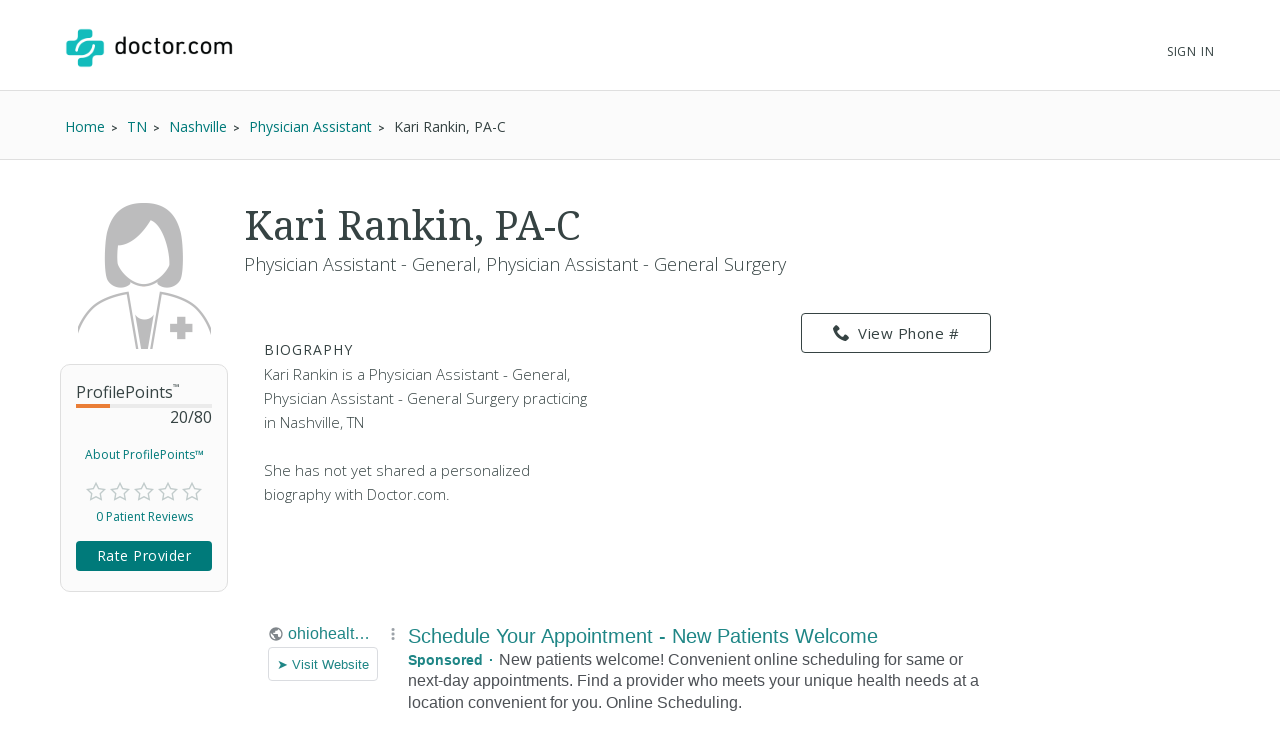

--- FILE ---
content_type: text/html; charset=UTF-8
request_url: https://syndicatedsearch.goog/afs/ads?sjk=28bqnI%2FAQJqtgh4gnog%2BGQ%3D%3D&channel=2439815661&client=pub-1187797442630842&q=Physician&r=m&hl=en&type=0&oe=UTF-8&ie=UTF-8&fexp=21404%2C17301437%2C17301438%2C17301442%2C17301266%2C72717108&format=n3%7Cn3&ad=n6&nocache=7661769024095616&num=0&output=uds_ads_only&v=3&bsl=10&pac=0&u_his=2&u_tz=0&dt=1769024095672&u_w=1280&u_h=720&biw=1280&bih=720&psw=1280&psh=720&frm=0&uio=--&cont=searchresults-top%7Csearchresults-bottom&drt=0&jsid=csa&jsv=855242569&rurl=https%3A%2F%2Fwww.doctor.com%2FKari-Rankin
body_size: 14396
content:
<!doctype html><html lang="en"> <head> <style id="ssr-boilerplate">body{-webkit-text-size-adjust:100%; font-family:arial,sans-serif; margin:0;}.div{-webkit-box-flex:0 0; -webkit-flex-shrink:0; flex-shrink:0;max-width:100%;}.span:last-child, .div:last-child{-webkit-box-flex:1 0; -webkit-flex-shrink:1; flex-shrink:1;}.a{text-decoration:none; text-transform:none; color:inherit; display:inline-block;}.span{-webkit-box-flex:0 0; -webkit-flex-shrink:0; flex-shrink:0;display:inline-block; overflow:hidden; text-transform:none;}.img{border:none; max-width:100%; max-height:100%;}.i_{display:-ms-flexbox; display:-webkit-box; display:-webkit-flex; display:flex;-ms-flex-align:start; -webkit-box-align:start; -webkit-align-items:flex-start; align-items:flex-start;box-sizing:border-box; overflow:hidden;}.v_{-webkit-box-flex:1 0; -webkit-flex-shrink:1; flex-shrink:1;}.j_>span:last-child, .j_>div:last-child, .w_, .w_:last-child{-webkit-box-flex:0 0; -webkit-flex-shrink:0; flex-shrink:0;}.l_{-ms-overflow-style:none; scrollbar-width:none;}.l_::-webkit-scrollbar{display:none;}.s_{position:relative; display:inline-block;}.u_{position:absolute; top:0; left:0; height:100%; background-repeat:no-repeat; background-size:auto 100%;}.t_{display:block;}.r_{display:-ms-flexbox; display:-webkit-box; display:-webkit-flex; display:flex;-ms-flex-align:center; -webkit-box-align:center; -webkit-align-items:center; align-items:center;-ms-flex-pack:center; -webkit-box-pack:center; -webkit-justify-content:center; justify-content:center;}.q_{box-sizing:border-box; max-width:100%; max-height:100%; overflow:hidden;display:-ms-flexbox; display:-webkit-box; display:-webkit-flex; display:flex;-ms-flex-align:center; -webkit-box-align:center; -webkit-align-items:center; align-items:center;-ms-flex-pack:center; -webkit-box-pack:center; -webkit-justify-content:center; justify-content:center;}.n_{text-overflow:ellipsis; white-space:nowrap;}.p_{-ms-flex-negative:1; max-width: 100%;}.m_{overflow:hidden;}.o_{white-space:nowrap;}.x_{cursor:pointer;}.y_{display:none; position:absolute; z-index:1;}.k_>div:not(.y_) {display:-webkit-inline-box; display:-moz-inline-box; display:-ms-inline-flexbox; display:-webkit-inline-flex; display:inline-flex; vertical-align:middle;}.k_.topAlign>div{vertical-align:top;}.k_.centerAlign>div{vertical-align:middle;}.k_.bottomAlign>div{vertical-align:bottom;}.k_>span, .k_>a, .k_>img, .k_{display:inline; vertical-align:middle;}.si101:nth-of-type(5n+1) > .si141{border-left: #1f8a70 7px solid;}.rssAttrContainer ~ .si101:nth-of-type(5n+2) > .si141{border-left: #1f8a70 7px solid;}.si101:nth-of-type(5n+3) > .si141{border-left: #bedb39 7px solid;}.rssAttrContainer ~ .si101:nth-of-type(5n+4) > .si141{border-left: #bedb39 7px solid;}.si101:nth-of-type(5n+5) > .si141{border-left: #ffe11a 7px solid;}.rssAttrContainer ~ .si101:nth-of-type(5n+6) > .si141{border-left: #ffe11a 7px solid;}.si101:nth-of-type(5n+2) > .si141{border-left: #fd7400 7px solid;}.rssAttrContainer ~ .si101:nth-of-type(5n+3) > .si141{border-left: #fd7400 7px solid;}.si101:nth-of-type(5n+4) > .si141{border-left: #004358 7px solid;}.rssAttrContainer ~ .si101:nth-of-type(5n+5) > .si141{border-left: #004358 7px solid;}.z_{cursor:pointer;}.si130{display:inline; text-transform:inherit;}.flexAlignStart{-ms-flex-align:start; -webkit-box-align:start; -webkit-align-items:flex-start; align-items:flex-start;}.flexAlignBottom{-ms-flex-align:end; -webkit-box-align:end; -webkit-align-items:flex-end; align-items:flex-end;}.flexAlignCenter{-ms-flex-align:center; -webkit-box-align:center; -webkit-align-items:center; align-items:center;}.flexAlignStretch{-ms-flex-align:stretch; -webkit-box-align:stretch; -webkit-align-items:stretch; align-items:stretch;}.flexJustifyStart{-ms-flex-pack:start; -webkit-box-pack:start; -webkit-justify-content:flex-start; justify-content:flex-start;}.flexJustifyCenter{-ms-flex-pack:center; -webkit-box-pack:center; -webkit-justify-content:center; justify-content:center;}.flexJustifyEnd{-ms-flex-pack:end; -webkit-box-pack:end; -webkit-justify-content:flex-end; justify-content:flex-end;}</style>  <style>.si101{background-color:#ffffff;font-family:Arial,arial,sans-serif;font-size:14px;line-height:20px;padding-bottom:10px;padding-left:4px;padding-right:4px;padding-top:10px;color:#4d5156;}.si108{margin-top:1px;width:140px;}.si116{height:16px;margin-right:4px;width:16px;}.si31{font-size:16px;color:#1f8686;width:100%; -ms-flex-negative:1;-webkit-box-flex:1 0; -webkit-flex-shrink:1; flex-shrink:1;}.si31:hover{text-decoration:underline;}.si46{height:100%;}.si40{width:100%; -ms-flex-negative:1;-webkit-box-flex:1 0; -webkit-flex-shrink:1; flex-shrink:1;}.si32{width:100%; -ms-flex-negative:1;-webkit-box-flex:1 0; -webkit-flex-shrink:1; flex-shrink:1;}.si27{font-size:20px;line-height:26px;color:#1f8686;}.si27:hover{text-decoration:underline;}.si38{height:100%;width:100%; -ms-flex-negative:1;-webkit-box-flex:1 0; -webkit-flex-shrink:1; flex-shrink:1;}.si36{max-width:620px;}.si29{font-size:16px;line-height:20px;max-width:600px;}.si34{margin-left:20px;margin-top:3px;}.si39{height:100%;}.si1{margin-left:2px;color:#70757a;}.si2{padding-left:0px;padding-right:3px;}.si11{color:#70757a;}.si14{margin-left:0px;margin-top:1px;}.si15{font-size:16px;color:#1f8686;}.si15:hover{text-decoration:underline;}.si18{color:#1f8686;}.si18:hover{text-decoration:underline;}.si19{color:#70757a;}.si20{font-size:16px;margin-left:2px;color:#70757a;}.si21{border-radius:4px;border:1px solid #DADCE0;font-size:13px;height:100%;line-height:17px;max-height:55px;max-width:117px;margin-top:3px;padding-bottom:4px;padding-left:5px;padding-right:5px;padding-top:5px;color:#1f8686;width:100%; -ms-flex-negative:1;-webkit-box-flex:1 0; -webkit-flex-shrink:1; flex-shrink:1;}.si21:hover{text-decoration:underline;}.si22{padding-bottom:3px;padding-left:3px;padding-right:3px;padding-top:3px;}.si23{height:15px;width:15px;}.si68{padding-left:1px;}.si69{border-radius:4px;max-width:100px;margin-left:8px;}.si70{padding-bottom:14px;padding-left:20px;padding-right:20px;padding-top:0px;}.si71{font-size:16px;line-height:26px;color:#1f8686;}.si71:hover{text-decoration:underline;}.si128{background-color:#ebebeb;height:1px;width:100%; -ms-flex-negative:1;-webkit-box-flex:1 0; -webkit-flex-shrink:1; flex-shrink:1;}div>div.si128:last-child{display:none;}.si130{font-weight:700;}.si149{height:18px;padding-left:0px;width:30px;}.si3{font-size:16px;}.si9{font-size:16px;color:#1f8686;}.si17{font-size:16px;}.si24{color:#1f8686;}.si25{font-weight:700;font-size:14px;line-height:14px;color:#1f8686;}.si72{font-size:16px;}.y_{font-weight:400;background-color:#ffffff;border:1px solid #dddddd;font-family:sans-serif,arial,sans-serif;font-size:12px;line-height:12px;padding-bottom:5px;padding-left:5px;padding-right:5px;padding-top:5px;color:#666666;}.srLink{}.srLink:hover{text-decoration:underline;}.adBadgeBullet{font-weight:700;padding-left:6px;padding-right:6px;}.si16{padding-left:3px;padding-right:3px;}.sitelinksLeftColumn{padding-right:20px;}.sitelinksRightColumn{padding-left:20px;}.exp-sitelinks-container{padding-top:4px;}.priceExtensionChipsExpandoPriceHyphen{margin-left:5px;}.priceExtensionChipsPrice{margin-left:5px;margin-right:5px;}.promotionExtensionOccasion{font-weight:700;}.promotionExtensionLink{}.promotionExtensionLink:hover{text-decoration:underline;}.si7{padding-bottom:3px;padding-left:6px;padding-right:4px;}.ctdRatingSpacer{width:3px;}</style> <meta content="NOINDEX, NOFOLLOW" name="ROBOTS"> <meta content="telephone=no" name="format-detection"> <meta content="origin" name="referrer"> <title>Ads by Google</title>   </head> <body>  <div id="adBlock">   <div id="ssrad-master" data-csa-needs-processing="1" data-num-ads="3" class="parent_container"><div class="i_ div si135" style="-ms-flex-direction:column; -webkit-box-orient:vertical; -webkit-flex-direction:column; flex-direction:column;-ms-flex-pack:start; -webkit-box-pack:start; -webkit-justify-content:flex-start; justify-content:flex-start;-ms-flex-align:stretch; -webkit-box-align:stretch; -webkit-align-items:stretch; align-items:stretch;" data-ad-container="1"><div id="e1" class="i_ div clicktrackedAd_js si101" style="-ms-flex-direction:row; -webkit-box-orient:horizontal; -webkit-flex-direction:row; flex-direction:row;"><div class="i_ div si108" style="-ms-flex-direction:column; -webkit-box-orient:vertical; -webkit-flex-direction:column; flex-direction:column;-ms-flex-pack:start; -webkit-box-pack:start; -webkit-justify-content:flex-start; justify-content:flex-start;-ms-flex-align:start; -webkit-box-align:start; -webkit-align-items:flex-start; align-items:flex-start;"><div class="i_ div si33" style="-ms-flex-direction:row; -webkit-box-orient:horizontal; -webkit-flex-direction:row; flex-direction:row;-ms-flex-pack:start; -webkit-box-pack:start; -webkit-justify-content:flex-start; justify-content:flex-start;-ms-flex-align:center; -webkit-box-align:center; -webkit-align-items:center; align-items:center;"><a href="https://syndicatedsearch.goog/aclk?sa=L&amp;pf=1&amp;ai=DChsSEwiBtOWmsJ2SAxVsK9QBHRbFHrsYACICCAEQARoCb2E&amp;co=1&amp;ase=2&amp;gclid=EAIaIQobChMIgbTlprCdkgMVbCvUAR0WxR67EAAYASAAEgIJF_D_BwE&amp;cid=[base64]&amp;cce=2&amp;category=acrcp_v1_32&amp;sig=AOD64_0hir0X0NRChzPskful_UIHrYbR5Q&amp;q&amp;nis=4&amp;adurl=https://www.ohiohealth.com/services/primary-care?keyword%3Dphysician%26matchtype%3De%26hgcrm_channel%3Dpaid_search%26hgcrm_source%3Dgoogle_adwords%26hgcrm_agency%3Dclient%26hgcrm_campaignid%3D24837%26hgcrm_tacticid%3D43888%26hgcrm_trackingsetid%3D63318%26utm_source%3Dpp_paidsearch%26utm_medium%3Dgoogle_search%26utm_campaign%3Dprimary_care_central%26utm_source%3Dgoogle%26utm_medium%3Dcpc%26utm_campaign%3DPP_OHH_SRCH_Google_CON_GEN_PrimaryCare_Central%26gad_source%3D5%26gad_campaignid%3D16655340152%26gclid%3DEAIaIQobChMIgbTlprCdkgMVbCvUAR0WxR67EAAYASAAEgIJF_D_BwE" data-nb="11" attributionsrc="" data-set-target="1" target="_top" class="a q_ si116 w_"><img src="https://afs.googleusercontent.com/svg/globe.svg?c=%2380868B" alt="" loading="lazy" class="img"></a><a class="m_ n_ si31 a" data-lines="1" data-truncate="0" href="https://syndicatedsearch.goog/aclk?sa=L&amp;pf=1&amp;ai=DChsSEwiBtOWmsJ2SAxVsK9QBHRbFHrsYACICCAEQARoCb2E&amp;co=1&amp;ase=2&amp;gclid=EAIaIQobChMIgbTlprCdkgMVbCvUAR0WxR67EAAYASAAEgIJF_D_BwE&amp;cid=[base64]&amp;cce=2&amp;category=acrcp_v1_32&amp;sig=AOD64_0hir0X0NRChzPskful_UIHrYbR5Q&amp;q&amp;nis=4&amp;adurl=https://www.ohiohealth.com/services/primary-care?keyword%3Dphysician%26matchtype%3De%26hgcrm_channel%3Dpaid_search%26hgcrm_source%3Dgoogle_adwords%26hgcrm_agency%3Dclient%26hgcrm_campaignid%3D24837%26hgcrm_tacticid%3D43888%26hgcrm_trackingsetid%3D63318%26utm_source%3Dpp_paidsearch%26utm_medium%3Dgoogle_search%26utm_campaign%3Dprimary_care_central%26utm_source%3Dgoogle%26utm_medium%3Dcpc%26utm_campaign%3DPP_OHH_SRCH_Google_CON_GEN_PrimaryCare_Central%26gad_source%3D5%26gad_campaignid%3D16655340152%26gclid%3DEAIaIQobChMIgbTlprCdkgMVbCvUAR0WxR67EAAYASAAEgIJF_D_BwE" data-nb="1" attributionsrc="" data-set-target="1" target="_top">ohiohealth.com</a><div class="i_ div w_" style="-ms-flex-direction:row; -webkit-box-orient:horizontal; -webkit-flex-direction:row; flex-direction:row;-ms-flex-pack:center; -webkit-box-pack:center; -webkit-justify-content:center; justify-content:center;-ms-flex-align:center; -webkit-box-align:center; -webkit-align-items:center; align-items:center;"><a href="https://adssettings.google.com/whythisad?source=afs_3p&amp;reasons=[base64]&amp;hl=en&amp;opi=122715837" data-notrack="true" data-set-target="1" target="_top" class="a q_ si149"><img src="https://www.google.com/images/afs/snowman.png" alt="" loading="lazy" class="img" data-pingback-type="wtac"></a></div></div><div class="i_ div" style="-ms-flex-direction:row; -webkit-box-orient:horizontal; -webkit-flex-direction:row; flex-direction:row;"><div class="i_ div" style="-ms-flex-direction:row; -webkit-box-orient:horizontal; -webkit-flex-direction:row; flex-direction:row;"><a href="https://syndicatedsearch.goog/aclk?sa=L&amp;pf=1&amp;ai=DChsSEwiBtOWmsJ2SAxVsK9QBHRbFHrsYACICCAEQARoCb2E&amp;co=1&amp;ase=2&amp;gclid=EAIaIQobChMIgbTlprCdkgMVbCvUAR0WxR67EAAYASAAEgIJF_D_BwE&amp;cid=[base64]&amp;cce=2&amp;category=acrcp_v1_32&amp;sig=AOD64_0hir0X0NRChzPskful_UIHrYbR5Q&amp;q&amp;nis=4&amp;adurl=https://www.ohiohealth.com/services/primary-care?keyword%3Dphysician%26matchtype%3De%26hgcrm_channel%3Dpaid_search%26hgcrm_source%3Dgoogle_adwords%26hgcrm_agency%3Dclient%26hgcrm_campaignid%3D24837%26hgcrm_tacticid%3D43888%26hgcrm_trackingsetid%3D63318%26utm_source%3Dpp_paidsearch%26utm_medium%3Dgoogle_search%26utm_campaign%3Dprimary_care_central%26utm_source%3Dgoogle%26utm_medium%3Dcpc%26utm_campaign%3DPP_OHH_SRCH_Google_CON_GEN_PrimaryCare_Central%26gad_source%3D5%26gad_campaignid%3D16655340152%26gclid%3DEAIaIQobChMIgbTlprCdkgMVbCvUAR0WxR67EAAYASAAEgIJF_D_BwE" data-nb="8" attributionsrc="" data-set-target="1" target="_top" class="i_ a si21" style="-ms-flex-direction:row; -webkit-box-orient:horizontal; -webkit-flex-direction:row; flex-direction:row;-ms-flex-pack:center; -webkit-box-pack:center; -webkit-justify-content:center; justify-content:center;-ms-flex-align:center; -webkit-box-align:center; -webkit-align-items:center; align-items:center;"><span class="p_ si22 span">➤ Visit Website</span></a></div></div></div><div class="i_ div si46" style="-ms-flex-direction:column; -webkit-box-orient:vertical; -webkit-flex-direction:column; flex-direction:column;"><div class="i_ div si40" style="-ms-flex-direction:row; -webkit-box-orient:horizontal; -webkit-flex-direction:row; flex-direction:row;-ms-flex-pack:start; -webkit-box-pack:start; -webkit-justify-content:flex-start; justify-content:flex-start;-ms-flex-align:stretch; -webkit-box-align:stretch; -webkit-align-items:stretch; align-items:stretch;"><div class="i_ div si32" style="-ms-flex-direction:column; -webkit-box-orient:vertical; -webkit-flex-direction:column; flex-direction:column;-ms-flex-pack:start; -webkit-box-pack:start; -webkit-justify-content:flex-start; justify-content:flex-start;-ms-flex-align:stretch; -webkit-box-align:stretch; -webkit-align-items:stretch; align-items:stretch;"><div class="i_ div si43" style="-ms-flex-direction:column; -webkit-box-orient:vertical; -webkit-flex-direction:column; flex-direction:column;"><a class="p_ si27 a" href="https://syndicatedsearch.goog/aclk?sa=L&amp;pf=1&amp;ai=DChsSEwiBtOWmsJ2SAxVsK9QBHRbFHrsYACICCAEQARoCb2E&amp;co=1&amp;ase=2&amp;gclid=EAIaIQobChMIgbTlprCdkgMVbCvUAR0WxR67EAAYASAAEgIJF_D_BwE&amp;cid=[base64]&amp;cce=2&amp;category=acrcp_v1_32&amp;sig=AOD64_0hir0X0NRChzPskful_UIHrYbR5Q&amp;q&amp;nis=4&amp;adurl=https://www.ohiohealth.com/services/primary-care?keyword%3Dphysician%26matchtype%3De%26hgcrm_channel%3Dpaid_search%26hgcrm_source%3Dgoogle_adwords%26hgcrm_agency%3Dclient%26hgcrm_campaignid%3D24837%26hgcrm_tacticid%3D43888%26hgcrm_trackingsetid%3D63318%26utm_source%3Dpp_paidsearch%26utm_medium%3Dgoogle_search%26utm_campaign%3Dprimary_care_central%26utm_source%3Dgoogle%26utm_medium%3Dcpc%26utm_campaign%3DPP_OHH_SRCH_Google_CON_GEN_PrimaryCare_Central%26gad_source%3D5%26gad_campaignid%3D16655340152%26gclid%3DEAIaIQobChMIgbTlprCdkgMVbCvUAR0WxR67EAAYASAAEgIJF_D_BwE" data-nb="0" attributionsrc="" data-set-target="1" target="_top">Schedule Your Appointment - New Patients Welcome</a></div><div class="i_ div si44" style="-ms-flex-direction:row; -webkit-box-orient:horizontal; -webkit-flex-direction:row; flex-direction:row;"><div class="i_ div si38 v_" style="-ms-flex-direction:column; -webkit-box-orient:vertical; -webkit-flex-direction:column; flex-direction:column;"><div class="i_ div si36 k_ " style="-ms-flex-direction:row; -webkit-box-orient:horizontal; -webkit-flex-direction:row; flex-direction:row;"><div class="i_ div si25 w_" style="-ms-flex-direction:row; -webkit-box-orient:horizontal; -webkit-flex-direction:row; flex-direction:row;"><span class="p_  span">Sponsored</span><span class="p_ adBadgeBullet span">·</span></div><span class="p_ si29 span">New patients welcome! Convenient online scheduling for same or next-day 
appointments. Find a provider who meets your unique health needs at a 
location convenient for you. Online Scheduling.</span></div><div class="i_ div exp-sitelinks-container" style="-ms-flex-direction:column; -webkit-box-orient:vertical; -webkit-flex-direction:column; flex-direction:column;"><div class="i_ div si70" style="-ms-flex-direction:column; -webkit-box-orient:vertical; -webkit-flex-direction:column; flex-direction:column;-ms-flex-pack:start; -webkit-box-pack:start; -webkit-justify-content:flex-start; justify-content:flex-start;-ms-flex-align:stretch; -webkit-box-align:stretch; -webkit-align-items:stretch; align-items:stretch;"><a class="m_ n_ si71 a" data-lines="1" data-truncate="0" href="https://syndicatedsearch.goog/aclk?sa=L&amp;pf=1&amp;ai=DChsSEwiBtOWmsJ2SAxVsK9QBHRbFHrsYACICCAEQBBoCb2E&amp;co=1&amp;ase=2&amp;gclid=EAIaIQobChMIgbTlprCdkgMVbCvUAR0WxR67EAAYASABEgIwMvD_BwE&amp;cid=[base64]&amp;cce=2&amp;category=acrcp_v1_32&amp;sig=AOD64_3GOJfP4KdubAoYLMXdp7RZRjPcEw&amp;nis=4&amp;adurl=https://www.ohiohealth.com/ohiohealth-physician-group/our-specialties/primary-care/our-locations?keyword%3Dphysician%26matchtype%3De%26hgcrm_channel%3Dpaid_search%26hgcrm_source%3Dgoogle_adwords%26hgcrm_agency%3Dclient%26hgcrm_campaignid%3D24837%26hgcrm_tacticid%3D43888%26hgcrm_trackingsetid%3D63318%26utm_source%3Dpp_paidsearch%26utm_medium%3Dgoogle_search%26utm_campaign%3Dprimary_care%26utm_source%3Dgoogle%26utm_medium%3Dcpc%26utm_campaign%3DPP_OHH_SRCH_Google_CON_GEN_PrimaryCare_Central%26gad_source%3D5%26gad_campaignid%3D16655340152%26gclid%3DEAIaIQobChMIgbTlprCdkgMVbCvUAR0WxR67EAAYASABEgIwMvD_BwE" data-nb="6" attributionsrc="" data-set-target="1" target="_top">Our Locations</a><span data-lines="1" data-truncate="0" class="m_ n_ si72 span">Find the Perfect Location for You. Virtual Visit Options Available.</span></div><div class="i_ div si70" style="-ms-flex-direction:column; -webkit-box-orient:vertical; -webkit-flex-direction:column; flex-direction:column;-ms-flex-pack:start; -webkit-box-pack:start; -webkit-justify-content:flex-start; justify-content:flex-start;-ms-flex-align:stretch; -webkit-box-align:stretch; -webkit-align-items:stretch; align-items:stretch;"><a class="m_ n_ si71 a" data-lines="1" data-truncate="0" href="https://syndicatedsearch.goog/aclk?sa=L&amp;pf=1&amp;ai=DChsSEwiBtOWmsJ2SAxVsK9QBHRbFHrsYACICCAEQBhoCb2E&amp;co=1&amp;ase=2&amp;gclid=EAIaIQobChMIgbTlprCdkgMVbCvUAR0WxR67EAAYASACEgIJDvD_BwE&amp;cid=[base64]&amp;cce=2&amp;category=acrcp_v1_32&amp;sig=AOD64_1VFfxeLU34qBUaomgf01qbhgCnmw&amp;nis=4&amp;adurl=https://www.ohiohealth.com/ohiohealth-physician-group/our-specialties/primary-care/our-doctors?keyword%3Dphysician%26matchtype%3De%26hgcrm_channel%3Dpaid_search%26hgcrm_source%3Dgoogle_adwords%26hgcrm_agency%3Dclient%26hgcrm_campaignid%3D24837%26hgcrm_tacticid%3D43888%26hgcrm_trackingsetid%3D63318%26utm_source%3Dpp_paidsearch%26utm_medium%3Dgoogle_search%26utm_campaign%3Dprimary_care%26utm_source%3Dgoogle%26utm_medium%3Dcpc%26utm_campaign%3DPP_OHH_SRCH_Google_CON_GEN_PrimaryCare_Central%26gad_source%3D5%26gad_campaignid%3D16655340152%26gclid%3DEAIaIQobChMIgbTlprCdkgMVbCvUAR0WxR67EAAYASACEgIJDvD_BwE" data-nb="6" attributionsrc="" data-set-target="1" target="_top">Our Doctors</a><span data-lines="1" data-truncate="0" class="m_ n_ si72 span">Find Your Provider Today. We are Accepting New Patients.</span></div></div></div></div></div></div></div></div><div class="i_ div si128" style="-ms-flex-direction:row; -webkit-box-orient:horizontal; -webkit-flex-direction:row; flex-direction:row;"></div><div id="e2" class="i_ div clicktrackedAd_js si101" style="-ms-flex-direction:row; -webkit-box-orient:horizontal; -webkit-flex-direction:row; flex-direction:row;"><div class="i_ div si108" style="-ms-flex-direction:column; -webkit-box-orient:vertical; -webkit-flex-direction:column; flex-direction:column;-ms-flex-pack:start; -webkit-box-pack:start; -webkit-justify-content:flex-start; justify-content:flex-start;-ms-flex-align:start; -webkit-box-align:start; -webkit-align-items:flex-start; align-items:flex-start;"><div class="i_ div si33" style="-ms-flex-direction:row; -webkit-box-orient:horizontal; -webkit-flex-direction:row; flex-direction:row;-ms-flex-pack:start; -webkit-box-pack:start; -webkit-justify-content:flex-start; justify-content:flex-start;-ms-flex-align:center; -webkit-box-align:center; -webkit-align-items:center; align-items:center;"><a href="https://syndicatedsearch.goog/aclk?sa=L&amp;pf=1&amp;ai=DChsSEwiBtOWmsJ2SAxVsK9QBHRbFHrsYACICCAEQABoCb2E&amp;co=1&amp;ase=2&amp;gclid=EAIaIQobChMIgbTlprCdkgMVbCvUAR0WxR67EAAYAiAAEgLW1fD_BwE&amp;cid=[base64]&amp;cce=2&amp;category=acrcp_v1_32&amp;sig=AOD64_2mzsWo86bM8In-ECb9Xm6Pyr-mmA&amp;q&amp;nis=4&amp;adurl=https://www.handandmicro.com/?utm_source%3Ds1m%26utm_medium%3Dsem%26utm_campaign%3Dhandmicroassoc%26utm_content%3Dhandsurgery%26utm_source%3Dcrg%26utm_medium%3Dsem%26gad_source%3D5%26gad_campaignid%3D10519348463%26gclid%3DEAIaIQobChMIgbTlprCdkgMVbCvUAR0WxR67EAAYAiAAEgLW1fD_BwE" data-nb="11" attributionsrc="" data-set-target="1" target="_top" class="a q_ si116 w_"><img src="https://tpc.googlesyndication.com/simgad/583972464302910549?sqp=-oaymwEKCCgQKCABUAFYAQ&amp;rs=AOga4qm9Gfvz05cpqJlHDoTJhKJC2NvYSg" alt="" loading="lazy" class="img"></a><a class="m_ n_ si31 a" data-lines="1" data-truncate="0" href="https://syndicatedsearch.goog/aclk?sa=L&amp;pf=1&amp;ai=DChsSEwiBtOWmsJ2SAxVsK9QBHRbFHrsYACICCAEQABoCb2E&amp;co=1&amp;ase=2&amp;gclid=EAIaIQobChMIgbTlprCdkgMVbCvUAR0WxR67EAAYAiAAEgLW1fD_BwE&amp;cid=[base64]&amp;cce=2&amp;category=acrcp_v1_32&amp;sig=AOD64_2mzsWo86bM8In-ECb9Xm6Pyr-mmA&amp;q&amp;nis=4&amp;adurl=https://www.handandmicro.com/?utm_source%3Ds1m%26utm_medium%3Dsem%26utm_campaign%3Dhandmicroassoc%26utm_content%3Dhandsurgery%26utm_source%3Dcrg%26utm_medium%3Dsem%26gad_source%3D5%26gad_campaignid%3D10519348463%26gclid%3DEAIaIQobChMIgbTlprCdkgMVbCvUAR0WxR67EAAYAiAAEgLW1fD_BwE" data-nb="1" attributionsrc="" data-set-target="1" target="_top">handandmicro.com</a><div class="i_ div w_" style="-ms-flex-direction:row; -webkit-box-orient:horizontal; -webkit-flex-direction:row; flex-direction:row;-ms-flex-pack:center; -webkit-box-pack:center; -webkit-justify-content:center; justify-content:center;-ms-flex-align:center; -webkit-box-align:center; -webkit-align-items:center; align-items:center;"><a href="https://adssettings.google.com/whythisad?source=afs_3p&amp;reasons=[base64]&amp;hl=en&amp;opi=122715837" data-notrack="true" data-set-target="1" target="_top" class="a q_ si149"><img src="https://www.google.com/images/afs/snowman.png" alt="" loading="lazy" class="img" data-pingback-type="wtac"></a></div></div><div class="i_ div" style="-ms-flex-direction:row; -webkit-box-orient:horizontal; -webkit-flex-direction:row; flex-direction:row;"><div class="i_ div" style="-ms-flex-direction:row; -webkit-box-orient:horizontal; -webkit-flex-direction:row; flex-direction:row;"><a href="https://syndicatedsearch.goog/aclk?sa=L&amp;pf=1&amp;ai=DChsSEwiBtOWmsJ2SAxVsK9QBHRbFHrsYACICCAEQABoCb2E&amp;co=1&amp;ase=2&amp;gclid=EAIaIQobChMIgbTlprCdkgMVbCvUAR0WxR67EAAYAiAAEgLW1fD_BwE&amp;cid=[base64]&amp;cce=2&amp;category=acrcp_v1_32&amp;sig=AOD64_2mzsWo86bM8In-ECb9Xm6Pyr-mmA&amp;q&amp;nis=4&amp;adurl=https://www.handandmicro.com/?utm_source%3Ds1m%26utm_medium%3Dsem%26utm_campaign%3Dhandmicroassoc%26utm_content%3Dhandsurgery%26utm_source%3Dcrg%26utm_medium%3Dsem%26gad_source%3D5%26gad_campaignid%3D10519348463%26gclid%3DEAIaIQobChMIgbTlprCdkgMVbCvUAR0WxR67EAAYAiAAEgLW1fD_BwE" data-nb="8" attributionsrc="" data-set-target="1" target="_top" class="i_ a si21" style="-ms-flex-direction:row; -webkit-box-orient:horizontal; -webkit-flex-direction:row; flex-direction:row;-ms-flex-pack:center; -webkit-box-pack:center; -webkit-justify-content:center; justify-content:center;-ms-flex-align:center; -webkit-box-align:center; -webkit-align-items:center; align-items:center;"><span class="p_ si22 span">➤ Visit Website</span></a></div></div></div><div class="i_ div si46" style="-ms-flex-direction:column; -webkit-box-orient:vertical; -webkit-flex-direction:column; flex-direction:column;"><div class="i_ div si40" style="-ms-flex-direction:row; -webkit-box-orient:horizontal; -webkit-flex-direction:row; flex-direction:row;-ms-flex-pack:start; -webkit-box-pack:start; -webkit-justify-content:flex-start; justify-content:flex-start;-ms-flex-align:stretch; -webkit-box-align:stretch; -webkit-align-items:stretch; align-items:stretch;"><div class="i_ div si32" style="-ms-flex-direction:column; -webkit-box-orient:vertical; -webkit-flex-direction:column; flex-direction:column;-ms-flex-pack:start; -webkit-box-pack:start; -webkit-justify-content:flex-start; justify-content:flex-start;-ms-flex-align:stretch; -webkit-box-align:stretch; -webkit-align-items:stretch; align-items:stretch;"><div class="i_ div si43" style="-ms-flex-direction:column; -webkit-box-orient:vertical; -webkit-flex-direction:column; flex-direction:column;"><a class="p_ si27 a" href="https://syndicatedsearch.goog/aclk?sa=L&amp;pf=1&amp;ai=DChsSEwiBtOWmsJ2SAxVsK9QBHRbFHrsYACICCAEQABoCb2E&amp;co=1&amp;ase=2&amp;gclid=EAIaIQobChMIgbTlprCdkgMVbCvUAR0WxR67EAAYAiAAEgLW1fD_BwE&amp;cid=[base64]&amp;cce=2&amp;category=acrcp_v1_32&amp;sig=AOD64_2mzsWo86bM8In-ECb9Xm6Pyr-mmA&amp;q&amp;nis=4&amp;adurl=https://www.handandmicro.com/?utm_source%3Ds1m%26utm_medium%3Dsem%26utm_campaign%3Dhandmicroassoc%26utm_content%3Dhandsurgery%26utm_source%3Dcrg%26utm_medium%3Dsem%26gad_source%3D5%26gad_campaignid%3D10519348463%26gclid%3DEAIaIQobChMIgbTlprCdkgMVbCvUAR0WxR67EAAYAiAAEgLW1fD_BwE" data-nb="0" attributionsrc="" data-set-target="1" target="_top">Welcoming New Patients</a></div><div class="i_ div si44" style="-ms-flex-direction:row; -webkit-box-orient:horizontal; -webkit-flex-direction:row; flex-direction:row;"><div class="i_ div si38 v_" style="-ms-flex-direction:column; -webkit-box-orient:vertical; -webkit-flex-direction:column; flex-direction:column;"><div class="i_ div si36 k_ " style="-ms-flex-direction:row; -webkit-box-orient:horizontal; -webkit-flex-direction:row; flex-direction:row;"><div class="i_ div si25 w_" style="-ms-flex-direction:row; -webkit-box-orient:horizontal; -webkit-flex-direction:row; flex-direction:row;"><span class="p_  span">Sponsored</span><span class="p_ adBadgeBullet span">·</span></div><span class="p_ si29 span">Visit our clinic - Hand &amp; Microsurgery Associates Is Your Resource For Arm 
&amp; Hand Surgery In Central Ohio. No...</span></div><div class="i_ div si45" style="-ms-flex-direction:row; -webkit-box-orient:horizontal; -webkit-flex-direction:row; flex-direction:row;-ms-flex-pack:start; -webkit-box-pack:start; -webkit-justify-content:flex-start; justify-content:flex-start;-ms-flex-align:end; -webkit-box-align:end; -webkit-align-items:flex-end; align-items:flex-end;"><div class="i_ div si34" style="-ms-flex-direction:row; -webkit-box-orient:horizontal; -webkit-flex-direction:row; flex-direction:row;"><div class="i_ div si14" style="-ms-flex-direction:row; -webkit-box-orient:horizontal; -webkit-flex-direction:row; flex-direction:row;"><div class="i_ div sitelinksTextContainer" style="-ms-flex-direction:row; -webkit-box-orient:horizontal; -webkit-flex-direction:row; flex-direction:row;-ms-flex-pack:start; -webkit-box-pack:start; -webkit-justify-content:flex-start; justify-content:flex-start;-ms-flex-align:start; -webkit-box-align:start; -webkit-align-items:flex-start; align-items:flex-start;"><div class="i_ div sitelinksLeftColumn" style="-ms-flex-direction:column; -webkit-box-orient:vertical; -webkit-flex-direction:column; flex-direction:column;-ms-flex-pack:start; -webkit-box-pack:start; -webkit-justify-content:flex-start; justify-content:flex-start;-ms-flex-align:stretch; -webkit-box-align:stretch; -webkit-align-items:stretch; align-items:stretch;"><a class="m_ n_ si15 a" data-lines="1" data-truncate="0" href="https://syndicatedsearch.goog/aclk?sa=L&amp;pf=1&amp;ai=DChsSEwiBtOWmsJ2SAxVsK9QBHRbFHrsYACICCAEQAxoCb2E&amp;co=1&amp;ase=2&amp;gclid=EAIaIQobChMIgbTlprCdkgMVbCvUAR0WxR67EAAYAiABEgL9a_D_BwE&amp;cid=[base64]&amp;cce=2&amp;category=acrcp_v1_32&amp;sig=AOD64_1uMHHcv0N_NA0amuV9Ehnox859tw&amp;nis=4&amp;adurl=https://www.handandmicro.com/contactus?utm_source%3Dcrg%26utm_medium%3Dsem%26gad_source%3D5%26gad_campaignid%3D10519348463%26gclid%3DEAIaIQobChMIgbTlprCdkgMVbCvUAR0WxR67EAAYAiABEgL9a_D_BwE" data-nb="6" attributionsrc="" data-set-target="1" target="_top">Contact Us</a><a class="m_ n_ si15 a" data-lines="1" data-truncate="0" href="https://syndicatedsearch.goog/aclk?sa=L&amp;pf=1&amp;ai=DChsSEwiBtOWmsJ2SAxVsK9QBHRbFHrsYACICCAEQCBoCb2E&amp;co=1&amp;ase=2&amp;gclid=EAIaIQobChMIgbTlprCdkgMVbCvUAR0WxR67EAAYAiADEgL3BvD_BwE&amp;cid=[base64]&amp;cce=2&amp;category=acrcp_v1_32&amp;sig=AOD64_33JLO4a96ZCToQZeZ6WfFiHLOv5w&amp;nis=4&amp;adurl=https://www.handandmicro.com/services?utm_source%3Dcrg%26utm_medium%3Dsem%26gad_source%3D5%26gad_campaignid%3D10519348463%26gclid%3DEAIaIQobChMIgbTlprCdkgMVbCvUAR0WxR67EAAYAiADEgL3BvD_BwE" data-nb="6" attributionsrc="" data-set-target="1" target="_top">Services</a></div><div class="i_ div sitelinksRightColumn" style="-ms-flex-direction:column; -webkit-box-orient:vertical; -webkit-flex-direction:column; flex-direction:column;-ms-flex-pack:start; -webkit-box-pack:start; -webkit-justify-content:flex-start; justify-content:flex-start;-ms-flex-align:stretch; -webkit-box-align:stretch; -webkit-align-items:stretch; align-items:stretch;"><a class="m_ n_ si15 a" data-lines="1" data-truncate="0" href="https://syndicatedsearch.goog/aclk?sa=L&amp;pf=1&amp;ai=DChsSEwiBtOWmsJ2SAxVsK9QBHRbFHrsYACICCAEQBRoCb2E&amp;co=1&amp;ase=2&amp;gclid=EAIaIQobChMIgbTlprCdkgMVbCvUAR0WxR67EAAYAiACEgKtHPD_BwE&amp;cid=[base64]&amp;cce=2&amp;category=acrcp_v1_32&amp;sig=AOD64_2QPSv-BwYnXuyqBYSsh-bLK7OsyQ&amp;nis=4&amp;adurl=https://www.handandmicro.com/about?utm_source%3Dcrg%26utm_medium%3Dsem%26gad_source%3D5%26gad_campaignid%3D10519348463%26gclid%3DEAIaIQobChMIgbTlprCdkgMVbCvUAR0WxR67EAAYAiACEgKtHPD_BwE" data-nb="6" attributionsrc="" data-set-target="1" target="_top">About Us</a><a class="m_ n_ si15 a" data-lines="1" data-truncate="0" href="https://syndicatedsearch.goog/aclk?sa=L&amp;pf=1&amp;ai=DChsSEwiBtOWmsJ2SAxVsK9QBHRbFHrsYACICCAEQCRoCb2E&amp;co=1&amp;ase=2&amp;gclid=EAIaIQobChMIgbTlprCdkgMVbCvUAR0WxR67EAAYAiAEEgJVBPD_BwE&amp;cid=[base64]&amp;cce=2&amp;category=acrcp_v1_32&amp;sig=AOD64_1aIOVlZqlZ1CZ1tns7_JPAF5hjJw&amp;nis=4&amp;adurl=https://www.handandmicro.com/contents/patient-center?utm_source%3Dcrg%26utm_medium%3Dsem%26gad_source%3D5%26gad_campaignid%3D10519348463%26gclid%3DEAIaIQobChMIgbTlprCdkgMVbCvUAR0WxR67EAAYAiAEEgJVBPD_BwE" data-nb="6" attributionsrc="" data-set-target="1" target="_top">Patient Center</a></div></div></div></div></div></div></div></div><div class="i_ div si39 w_" style="-ms-flex-direction:row; -webkit-box-orient:horizontal; -webkit-flex-direction:row; flex-direction:row;"><div class="i_ div si69" style="-ms-flex-direction:row; -webkit-box-orient:horizontal; -webkit-flex-direction:row; flex-direction:row;-ms-flex-pack:center; -webkit-box-pack:center; -webkit-justify-content:center; justify-content:center;-ms-flex-align:center; -webkit-box-align:center; -webkit-align-items:center; align-items:center;"><a href="https://syndicatedsearch.goog/aclk?sa=L&amp;pf=1&amp;ai=DChsSEwiBtOWmsJ2SAxVsK9QBHRbFHrsYACICCAEQCxoCb2E&amp;co=1&amp;ase=2&amp;gclid=EAIaIQobChMIgbTlprCdkgMVbCvUAR0WxR67EAAYAiAFEgILuPD_BwE&amp;cid=[base64]&amp;cce=2&amp;category=acrcp_v1_32&amp;sig=AOD64_2f3Ndr0fqmeBjnqA4JoVz4GIPiag&amp;nis=4&amp;adurl=https://www.handandmicro.com/?utm_source%3Ds1m%26utm_medium%3Dsem%26utm_campaign%3Dhandmicroassoc%26utm_content%3Dhandsurgery%26utm_source%3Dcrg%26utm_medium%3Dsem%26gad_source%3D5%26gad_campaignid%3D10519348463%26gclid%3DEAIaIQobChMIgbTlprCdkgMVbCvUAR0WxR67EAAYAiAFEgILuPD_BwE" data-nb="9" attributionsrc="" data-set-target="1" target="_top" aria-hidden="true" tabindex="-1" class="a q_ si102"><img src="https://tpc.googlesyndication.com/simgad/1037958255668784242?sqp=-oaymwEMCMgBEMgBIAFQAVgB&amp;rs=AOga4ql_wFRRcBGEf_VyfPKzLmSoFhw3yA" alt="" loading="lazy" class="img"></a></div></div></div></div></div><div class="i_ div si128" style="-ms-flex-direction:row; -webkit-box-orient:horizontal; -webkit-flex-direction:row; flex-direction:row;"></div><div id="e3" class="i_ div clicktrackedAd_js si101" style="-ms-flex-direction:row; -webkit-box-orient:horizontal; -webkit-flex-direction:row; flex-direction:row;"><div class="i_ div si108" style="-ms-flex-direction:column; -webkit-box-orient:vertical; -webkit-flex-direction:column; flex-direction:column;-ms-flex-pack:start; -webkit-box-pack:start; -webkit-justify-content:flex-start; justify-content:flex-start;-ms-flex-align:start; -webkit-box-align:start; -webkit-align-items:flex-start; align-items:flex-start;"><div class="i_ div si33" style="-ms-flex-direction:row; -webkit-box-orient:horizontal; -webkit-flex-direction:row; flex-direction:row;-ms-flex-pack:start; -webkit-box-pack:start; -webkit-justify-content:flex-start; justify-content:flex-start;-ms-flex-align:center; -webkit-box-align:center; -webkit-align-items:center; align-items:center;"><a href="https://syndicatedsearch.goog/aclk?sa=L&amp;ai=DChsSEwiBtOWmsJ2SAxVsK9QBHRbFHrsYACICCAEQAhoCb2E&amp;co=1&amp;ase=2&amp;gclid=EAIaIQobChMIgbTlprCdkgMVbCvUAR0WxR67EAAYAyAAEgJWd_D_BwE&amp;cid=[base64]&amp;cce=2&amp;category=acrcp_v1_32&amp;sig=AOD64_0VftFCJWJVuZU-Pm6B-d5Z0FFG2A&amp;q&amp;nis=4&amp;adurl=https://wexnermedical.osu.edu/primary-care?https://wexnermedical.osu.edu/primary-care?utm_campaign%3Dmed_patient-engagement_evergreen_primary-care-sunbury%26utm_medium%3Dcpc%26utm_source%3Dgoogle%26utm_term%3Dprimary%2520care%2520doctor%2520near%2520me%26gad_source%3D5%26gad_campaignid%3D23082604480" data-nb="11" attributionsrc="" data-set-target="1" target="_top" class="a q_ si116 w_"><img src="https://tpc.googlesyndication.com/simgad/16296700487974591245?sqp=-oaymwEKCCgQKCABUAFYAQ&amp;rs=AOga4qnZvPWHiT0BHtNlTEDA_ZoPpx1JZQ" alt="" loading="lazy" class="img"></a><a class="m_ n_ si31 a" data-lines="1" data-truncate="0" href="https://syndicatedsearch.goog/aclk?sa=L&amp;ai=DChsSEwiBtOWmsJ2SAxVsK9QBHRbFHrsYACICCAEQAhoCb2E&amp;co=1&amp;ase=2&amp;gclid=EAIaIQobChMIgbTlprCdkgMVbCvUAR0WxR67EAAYAyAAEgJWd_D_BwE&amp;cid=[base64]&amp;cce=2&amp;category=acrcp_v1_32&amp;sig=AOD64_0VftFCJWJVuZU-Pm6B-d5Z0FFG2A&amp;q&amp;nis=4&amp;adurl=https://wexnermedical.osu.edu/primary-care?https://wexnermedical.osu.edu/primary-care?utm_campaign%3Dmed_patient-engagement_evergreen_primary-care-sunbury%26utm_medium%3Dcpc%26utm_source%3Dgoogle%26utm_term%3Dprimary%2520care%2520doctor%2520near%2520me%26gad_source%3D5%26gad_campaignid%3D23082604480" data-nb="1" attributionsrc="" data-set-target="1" target="_top">osu.edu</a><div class="i_ div w_" style="-ms-flex-direction:row; -webkit-box-orient:horizontal; -webkit-flex-direction:row; flex-direction:row;-ms-flex-pack:center; -webkit-box-pack:center; -webkit-justify-content:center; justify-content:center;-ms-flex-align:center; -webkit-box-align:center; -webkit-align-items:center; align-items:center;"><a href="https://adssettings.google.com/whythisad?source=afs_3p&amp;reasons=[base64]&amp;hl=en&amp;opi=122715837" data-notrack="true" data-set-target="1" target="_top" class="a q_ si149"><img src="https://www.google.com/images/afs/snowman.png" alt="" loading="lazy" class="img" data-pingback-type="wtac"></a></div></div><div class="i_ div" style="-ms-flex-direction:row; -webkit-box-orient:horizontal; -webkit-flex-direction:row; flex-direction:row;"><div class="i_ div" style="-ms-flex-direction:row; -webkit-box-orient:horizontal; -webkit-flex-direction:row; flex-direction:row;"><a href="https://syndicatedsearch.goog/aclk?sa=L&amp;ai=DChsSEwiBtOWmsJ2SAxVsK9QBHRbFHrsYACICCAEQAhoCb2E&amp;co=1&amp;ase=2&amp;gclid=EAIaIQobChMIgbTlprCdkgMVbCvUAR0WxR67EAAYAyAAEgJWd_D_BwE&amp;cid=[base64]&amp;cce=2&amp;category=acrcp_v1_32&amp;sig=AOD64_0VftFCJWJVuZU-Pm6B-d5Z0FFG2A&amp;q&amp;nis=4&amp;adurl=https://wexnermedical.osu.edu/primary-care?https://wexnermedical.osu.edu/primary-care?utm_campaign%3Dmed_patient-engagement_evergreen_primary-care-sunbury%26utm_medium%3Dcpc%26utm_source%3Dgoogle%26utm_term%3Dprimary%2520care%2520doctor%2520near%2520me%26gad_source%3D5%26gad_campaignid%3D23082604480" data-nb="8" attributionsrc="" data-set-target="1" target="_top" class="i_ a si21" style="-ms-flex-direction:row; -webkit-box-orient:horizontal; -webkit-flex-direction:row; flex-direction:row;-ms-flex-pack:center; -webkit-box-pack:center; -webkit-justify-content:center; justify-content:center;-ms-flex-align:center; -webkit-box-align:center; -webkit-align-items:center; align-items:center;"><span class="p_ si22 span">➤ Visit Website</span></a></div></div></div><div class="i_ div si46" style="-ms-flex-direction:column; -webkit-box-orient:vertical; -webkit-flex-direction:column; flex-direction:column;"><div class="i_ div si40" style="-ms-flex-direction:row; -webkit-box-orient:horizontal; -webkit-flex-direction:row; flex-direction:row;-ms-flex-pack:start; -webkit-box-pack:start; -webkit-justify-content:flex-start; justify-content:flex-start;-ms-flex-align:stretch; -webkit-box-align:stretch; -webkit-align-items:stretch; align-items:stretch;"><div class="i_ div si32" style="-ms-flex-direction:column; -webkit-box-orient:vertical; -webkit-flex-direction:column; flex-direction:column;-ms-flex-pack:start; -webkit-box-pack:start; -webkit-justify-content:flex-start; justify-content:flex-start;-ms-flex-align:stretch; -webkit-box-align:stretch; -webkit-align-items:stretch; align-items:stretch;"><div class="i_ div si43" style="-ms-flex-direction:column; -webkit-box-orient:vertical; -webkit-flex-direction:column; flex-direction:column;"><a class="p_ si27 a" href="https://syndicatedsearch.goog/aclk?sa=L&amp;ai=DChsSEwiBtOWmsJ2SAxVsK9QBHRbFHrsYACICCAEQAhoCb2E&amp;co=1&amp;ase=2&amp;gclid=EAIaIQobChMIgbTlprCdkgMVbCvUAR0WxR67EAAYAyAAEgJWd_D_BwE&amp;cid=[base64]&amp;cce=2&amp;category=acrcp_v1_32&amp;sig=AOD64_0VftFCJWJVuZU-Pm6B-d5Z0FFG2A&amp;q&amp;nis=4&amp;adurl=https://wexnermedical.osu.edu/primary-care?https://wexnermedical.osu.edu/primary-care?utm_campaign%3Dmed_patient-engagement_evergreen_primary-care-sunbury%26utm_medium%3Dcpc%26utm_source%3Dgoogle%26utm_term%3Dprimary%2520care%2520doctor%2520near%2520me%26gad_source%3D5%26gad_campaignid%3D23082604480" data-nb="0" attributionsrc="" data-set-target="1" target="_top">Appointments Available Now - New Patients Welcome</a></div><div class="i_ div si44" style="-ms-flex-direction:row; -webkit-box-orient:horizontal; -webkit-flex-direction:row; flex-direction:row;"><div class="i_ div si38 v_" style="-ms-flex-direction:column; -webkit-box-orient:vertical; -webkit-flex-direction:column; flex-direction:column;"><div class="i_ div si36 k_ " style="-ms-flex-direction:row; -webkit-box-orient:horizontal; -webkit-flex-direction:row; flex-direction:row;"><div class="i_ div si25 w_" style="-ms-flex-direction:row; -webkit-box-orient:horizontal; -webkit-flex-direction:row; flex-direction:row;"><span class="p_  span">Sponsored</span><span class="p_ adBadgeBullet span">·</span></div><span class="p_ si29 span">From Health Screenings to Health Treatments, We Can Help Get You Well and 
Keep You Well. Our Primary Care Experts Provide the Most Advanced Treatment 
for Any Health Concern. Advanced Diagnostics. Advanced Treatments. Same-Day 
Appointments. Lifelong Health Partner.</span></div><span class="p_ si11 span">801 West Cherry Street, Sunbury, OH</span><div class="i_ div si45" style="-ms-flex-direction:row; -webkit-box-orient:horizontal; -webkit-flex-direction:row; flex-direction:row;-ms-flex-pack:start; -webkit-box-pack:start; -webkit-justify-content:flex-start; justify-content:flex-start;-ms-flex-align:end; -webkit-box-align:end; -webkit-align-items:flex-end; align-items:flex-end;"><div class="i_ div si34" style="-ms-flex-direction:row; -webkit-box-orient:horizontal; -webkit-flex-direction:row; flex-direction:row;"><div class="i_ div si14" style="-ms-flex-direction:row; -webkit-box-orient:horizontal; -webkit-flex-direction:row; flex-direction:row;"><div class="i_ div sitelinksTextContainer" style="-ms-flex-direction:row; -webkit-box-orient:horizontal; -webkit-flex-direction:row; flex-direction:row;-ms-flex-pack:start; -webkit-box-pack:start; -webkit-justify-content:flex-start; justify-content:flex-start;-ms-flex-align:start; -webkit-box-align:start; -webkit-align-items:flex-start; align-items:flex-start;"><div class="i_ div sitelinksLeftColumn" style="-ms-flex-direction:column; -webkit-box-orient:vertical; -webkit-flex-direction:column; flex-direction:column;-ms-flex-pack:start; -webkit-box-pack:start; -webkit-justify-content:flex-start; justify-content:flex-start;-ms-flex-align:stretch; -webkit-box-align:stretch; -webkit-align-items:stretch; align-items:stretch;"><a class="m_ n_ si15 a" data-lines="1" data-truncate="0" href="https://syndicatedsearch.goog/aclk?sa=L&amp;ai=DChsSEwiBtOWmsJ2SAxVsK9QBHRbFHrsYACICCAEQBxoCb2E&amp;co=1&amp;ase=2&amp;gclid=EAIaIQobChMIgbTlprCdkgMVbCvUAR0WxR67EAAYAyABEgKXwPD_BwE&amp;cid=[base64]&amp;cce=2&amp;category=acrcp_v1_32&amp;sig=AOD64_21_TAt_V4GBQJr9hKcUz6dFH1BkA&amp;nis=4&amp;adurl=https://wexnermedical.osu.edu/find-a-doctor?https://wexnermedical.osu.edu/primary-care?utm_campaign%3Dmed_patient-engagement_evergreen_primary-care-sunbury%26utm_medium%3Dcpc%26utm_source%3Dgoogle%26utm_term%3Dprimary%2520care%2520doctor%2520near%2520me%26gad_source%3D5%26gad_campaignid%3D23082604480%23/filter/keyword%3Dprimary%2520care%26newAppointments%3Dtrue?utm_campaign%3Dmed_general-awareness_evergreen_corp%26utm_medium%3Dcpc%26utm_source%3Dgoogle%26utm_term%3Dprimary%2520care%2520doctor%2520near%2520me" data-nb="6" attributionsrc="" data-set-target="1" target="_top">Accepting New Patients</a><a class="m_ n_ si15 a" data-lines="1" data-truncate="0" href="https://syndicatedsearch.goog/aclk?sa=L&amp;ai=DChsSEwiBtOWmsJ2SAxVsK9QBHRbFHrsYACICCAEQDBoCb2E&amp;co=1&amp;ase=2&amp;gclid=EAIaIQobChMIgbTlprCdkgMVbCvUAR0WxR67EAAYAyADEgL6MfD_BwE&amp;cid=[base64]&amp;cce=2&amp;category=acrcp_v1_32&amp;sig=AOD64_1WvN2mKpMEIhbD-VStJGJQKpDo3Q&amp;nis=4&amp;adurl=https://wexnermedical.osu.edu/features/myhealth?utm_campaign%3Dmed_general-awareness_evergreen_corp%26utm_medium%3Dcpc%26utm_source%3Dgoogle%26utm_term%3Dprimary%2520care%2520doctor%2520near%2520me%26https://wexnermedical.osu.edu/primary-care?utm_campaign%3Dmed_patient-engagement_evergreen_primary-care-sunbury%26utm_medium%3Dcpc%26utm_source%3Dgoogle%26utm_term%3Dprimary%2520care%2520doctor%2520near%2520me%26gad_source%3D5%26gad_campaignid%3D23082604480" data-nb="6" attributionsrc="" data-set-target="1" target="_top">Ohio State MyHealth</a><a class="m_ n_ si15 a" data-lines="1" data-truncate="0" href="https://syndicatedsearch.goog/aclk?sa=L&amp;ai=DChsSEwiBtOWmsJ2SAxVsK9QBHRbFHrsYACICCAEQDhoCb2E&amp;co=1&amp;ase=2&amp;gclid=EAIaIQobChMIgbTlprCdkgMVbCvUAR0WxR67EAAYAyAFEgIi6fD_BwE&amp;cid=[base64]&amp;cce=2&amp;category=acrcp_v1_32&amp;sig=AOD64_3lh1drGNUt52DZEN1nLHnDq0vnlA&amp;nis=4&amp;adurl=https://wexnermedical.osu.edu/find-a-doctor/michelle-begue-aprn-cnp-148086?utm_campaign%3Dmed_patient-engagement_evergreen_primary-care-sunbury%26utm_medium%3Dcpc%26utm_source%3Dgoogle%26utm_term%3Dprimary%2520care%2520doctor%2520near%2520me%26https://wexnermedical.osu.edu/primary-care?utm_campaign%3Dmed_patient-engagement_evergreen_primary-care-sunbury%26utm_medium%3Dcpc%26utm_source%3Dgoogle%26utm_term%3Dprimary%2520care%2520doctor%2520near%2520me%26gad_source%3D5%26gad_campaignid%3D23082604480" data-nb="6" attributionsrc="" data-set-target="1" target="_top">Michelle Begue, APRN-CNP</a></div><div class="i_ div sitelinksRightColumn" style="-ms-flex-direction:column; -webkit-box-orient:vertical; -webkit-flex-direction:column; flex-direction:column;-ms-flex-pack:start; -webkit-box-pack:start; -webkit-justify-content:flex-start; justify-content:flex-start;-ms-flex-align:stretch; -webkit-box-align:stretch; -webkit-align-items:stretch; align-items:stretch;"><a class="m_ n_ si15 a" data-lines="1" data-truncate="0" href="https://syndicatedsearch.goog/aclk?sa=L&amp;ai=DChsSEwiBtOWmsJ2SAxVsK9QBHRbFHrsYACICCAEQChoCb2E&amp;co=1&amp;ase=2&amp;gclid=EAIaIQobChMIgbTlprCdkgMVbCvUAR0WxR67EAAYAyACEgL36PD_BwE&amp;cid=[base64]&amp;cce=2&amp;category=acrcp_v1_32&amp;sig=AOD64_3b-pqIksT90glU-jFVir-eX32-0A&amp;nis=4&amp;adurl=https://wexnermedical.osu.edu/locations/primary-care-sunbury?utm_campaign%3Dmed_patient-engagement_evergreen_primary-care-sunbury%26utm_medium%3Dcpc%26utm_source%3Dgoogle%26utm_term%3Dprimary%2520care%2520doctor%2520near%2520me%26https://wexnermedical.osu.edu/primary-care?utm_campaign%3Dmed_patient-engagement_evergreen_primary-care-sunbury%26utm_medium%3Dcpc%26utm_source%3Dgoogle%26utm_term%3Dprimary%2520care%2520doctor%2520near%2520me%26gad_source%3D5%26gad_campaignid%3D23082604480" data-nb="6" attributionsrc="" data-set-target="1" target="_top">Sunbury Location</a><a class="m_ n_ si15 a" data-lines="1" data-truncate="0" href="https://syndicatedsearch.goog/aclk?sa=L&amp;ai=DChsSEwiBtOWmsJ2SAxVsK9QBHRbFHrsYACICCAEQDRoCb2E&amp;co=1&amp;ase=2&amp;gclid=EAIaIQobChMIgbTlprCdkgMVbCvUAR0WxR67EAAYAyAEEgJVwPD_BwE&amp;cid=[base64]&amp;cce=2&amp;category=acrcp_v1_32&amp;sig=AOD64_1wwJMeV-T8-9txjbuIjNHpyuUlHA&amp;nis=4&amp;adurl=https://wexnermedical.osu.edu/routine-care?utm_campaign%3Dmed_general-awareness_evergreen_corp%26utm_medium%3Dcpc%26utm_source%3Dgoogle%26utm_term%3Dprimary%2520care%2520doctor%2520near%2520me%26https://wexnermedical.osu.edu/primary-care?utm_campaign%3Dmed_patient-engagement_evergreen_primary-care-sunbury%26utm_medium%3Dcpc%26utm_source%3Dgoogle%26utm_term%3Dprimary%2520care%2520doctor%2520near%2520me%26gad_source%3D5%26gad_campaignid%3D23082604480" data-nb="6" attributionsrc="" data-set-target="1" target="_top">Get an Annual Checkup</a><a class="m_ n_ si15 a" data-lines="1" data-truncate="0" href="https://syndicatedsearch.goog/aclk?sa=L&amp;ai=DChsSEwiBtOWmsJ2SAxVsK9QBHRbFHrsYACICCAEQDxoCb2E&amp;co=1&amp;ase=2&amp;gclid=EAIaIQobChMIgbTlprCdkgMVbCvUAR0WxR67EAAYAyAGEgKv0_D_BwE&amp;cid=[base64]&amp;cce=2&amp;category=acrcp_v1_32&amp;sig=AOD64_1uM6M-HE5B47yKaNWVX-DBQMSMgA&amp;nis=4&amp;adurl=https://wexnermedical.osu.edu/find-a-doctor/kelsey-binau-do-192779?utm_campaign%3Dmed_patient-engagement_evergreen_primary-care-sunbury%26utm_medium%3Dcpc%26utm_source%3Dgoogle%26utm_term%3Dprimary%2520care%2520doctor%2520near%2520me%26https://wexnermedical.osu.edu/primary-care?utm_campaign%3Dmed_patient-engagement_evergreen_primary-care-sunbury%26utm_medium%3Dcpc%26utm_source%3Dgoogle%26utm_term%3Dprimary%2520care%2520doctor%2520near%2520me%26gad_source%3D5%26gad_campaignid%3D23082604480" data-nb="6" attributionsrc="" data-set-target="1" target="_top">Kelsey Binau, DO</a></div></div></div></div></div></div></div></div></div></div></div><div class="i_ div si128" style="-ms-flex-direction:row; -webkit-box-orient:horizontal; -webkit-flex-direction:row; flex-direction:row;"></div></div></div> </div> <div id="ssrab" style="display:none;"><!--leader-content--></div> <script nonce="G6-TkLjf3s6Rfeh0TfOmAQ">window.AFS_AD_REQUEST_RETURN_TIME_ = Date.now();window.IS_GOOGLE_AFS_IFRAME_ = true;(function(){window.ad_json={"caps":[{"n":"queryId","v":"YCpxaYGECOzW0L4Plor72As"}],"bg":{"i":"https://www.google.com/js/bg/V88ImSDOg1b-Ey3nzkrV4W67KqFgqGqLOhz7XlMESLs.js","p":"XcnLFcowNqnB+sYfWrAsma9i9un6m3a80H9SvFXVB3vPD9pY4vQ1XmgxrwiFHcvxjYfcjDC4h1WQYQmXSg9uGXU13tM2/tR1lnQlzXhOxd8X4g6mQhPA/w8w8GAtftc7wmHH+Bag7XHLwMelunpIVcXQ+yufx2iYkcKY9c6aTzitsFB+JLcS4lbXSvwXD2dqBr9HEx22fLQVqc0QmDfRc2WVgi4nUKZ0YokOh4Gftdt9p3Z9gE+lyP2mWcQWJ5xPe2koir8Yym4Jk9mKJxjAn5JPbKy8fxVZz+vMxqRSUBaDVtgELL/Mj8cLN9Nx7g9srgXMysKlWJL7/e5i5wPTBZS/a1Y6Od9EJcGc9T/kQu1nOfA1vAZ1PGtlNwgo9SHI8BI03kmlY45q3WKbx2dH+YiGv8uy8rADenxTa5xtBMBG/Ai05cf7Hc7fNiynM6Eyd9KRJMNr3zfKUOcq87EzA8R1U6X44xU/r/wZXPGuyzCBT9OdubIoeHwr8Fcj9BMt7EhDrdFBPuKZUuMI41ZATVQsc9F+ya8rpag+6uf1VGX6DnUlewdkSFRxm+KYfoK3LHuOeykFsF/bMoCQp4ylXlIzaGFtEJfphJoPHHnEWgrUmZEPXapHVJFFe4IO4dVAcyoSZknM95ucbaKcjcOy+U8ky+JXQ4953s927VLj6+O93A7W1Lqu+HFj48rmr0bLdjd10NUNTwRxYDf+RMXbg6OmftGpmCBSeVIgWUP7RJF9PXHhPJkyLa9mIqN3Y/D4UzG8CEMITs265Ws4XCb5neup+taPXf5Q+1G9NoEOdZ6r2smj5ffoef53XLNU7/1y4k4Gojw503fxYwxRI+TNuZqX6igi5OPxDEep2i1ux+vlggOsx49Q/tyHzBSmoRUAm3sgDscpp4Vhj25HgOx9An7OiFn60lB2sFYdN5NyHk2l9cr7g4kSmN+VAlhSEVznmmTqBsQMGK22sAYjXlPcAtCFmH75SdISHks5yJqeEPNbtRI8nLG1vmIN+Ok6IgrFSeFAcImd7IVMwBfPeZeAAPfd2VaitgP+94L0qsd8DY/Al3cpE5HyfYWNDbpdQF2ARzhWOD9VdNiQrEdMBpyC9x32w3kXtgyUuxq8/+uPuN10bSKUs/AGfKTF0fbNSSebHbAw57SPExNGQVLVYd2m3tuhsOX6oaGlQkeT+Qw+NbIMJqabUMx7iaXhs6dPZqV9DE9kVyZfoCHXLOa5rWQpDU2bHk64F2oosmABOsrn444l63dvP91wPrs+LIX5uHRUaxm/JZ0w8NvXOROfyQIZVKc51SuFqzdfvw3AyS03Hdxm1wb6Lf2dzBxigf5PeNEJm6RfCxXu7xBNUf6f5tmaDSSzpGVk8F/h6SYLy6R0cuXSr0OvOhOSgHzBohZQ5ca8KRSqF3gF4sLDNHHhXu5n/YK8/ou7UFg4OQ4UZgnspqS14avwdUGIkg/spLwQbpE/f+N+76sG0BLhMXvUiQ1HVzqol6Rg/w+2w/J1kysCB8g0nBvAVryL77ed+gHGuWUwXC0CGRqfYBaMktiBALydjBFG8S/XjJPeED81fO6P23bvxm+AdGLP3/7+M39zIIVz5X1gwYKwAaoHhIpf9BnGYm5o5ffhRGU8kppapPHM+iJZkfa455qD5L0zYDNZsx6VIMKMjatUIbp1u2oYPMi3gIDm/ISjoiLd2gKw6YW+zQmR033HHIyY04jtiTupKqwF181B/Jh0D/AsHL2IrEFHe1CQeQvdniLjA+uogEIjoH1tvlIICKZpudr/xIm4jNi5wneeuK676Lq2wuM9E/BL52t60mYTTkOcl0EH6pXEw2hfkUPA1JS/JGGzclgxkg6FT3Knlt4Hkl4RybwfOkP+i3yc9lxow/iR1wSYcIdC0jbUfC0WshSEg+dxiRrUONnpJWzzW6ceIpy2eFFUMa+pXFIv1JhDNzk6zCmhCO8j1CUNWv11awJfDo734U10V8oowS9d+85BJSRGCAKJze+tBUIbwIbPKmyTyWwT6/92mLNK7xoCm80Dzs17Xy/XA5y8VyxJ/md+AhqiMuAeT1KGDDz9yXsbVbVevrG5FuwywkQlvQTumfc6yyiFrpEDuV3DGbsn29E0IvOT1iTnmynE/Is+EbIHrkUcFBwXGp9pgfUsj1J/9XCTOkDo+xeOA8rj1WZHjZ46t5JWJdYLJWFta7TSfIjqWd55wZmUJAVsa7W/CKMmWHqooY3mnDMxGIj06GKUbNhj262QAiqTVhs/czVksCbD93Otfej4RvmvT/JsK4VaKbcIQ+40mW4yAC/pj0ixILkv0RnE2BLzggpiH/oUwT6m1a9LLa91KgsCWa1FgUSR6mdYhK72Uhz30pMBXQLMRFuUumkOZnPb0haq/SlzZqnmlVe0q1BCqLLEwYOPDtrbSuFNeuONEBtt/yXaTz8uXxMWi+h598SEgVKRFNuPOSADOjdr9cSQwyY/mTVumrQYi9MbTqrLrgSQlNVCgsaZ0weeENU9TvdJEqSuRbYAihy9K/YJ2lSigt3+RHem/gXtUiFhWHszXcUX+kegNwMzFPPJpwY2PIXo6l//TOKBfXKSkCieQ8DKgpe1rwZ06kBkkep3BWHYaR34kUQD7biU9vVeuHFGrdTrrpJFLJHZqTl9sUOAUss/bj1RNOM/s7l5OT66W/50yMZKp6nN9CTYVJxDVStZncGBIpVRMX/blbLaAqnxL0IXZW2qwLLRDR51WwafnEGN4qJNeQAojf49I0uCBxjoM2yOuyWWW4k2HXSIAGN2jLNo5JDBfSCevA0wxTlH5hoa0DWZMyAxj7cd7MOkuTRqcfXZ/[base64]/2BGZo7g5RHH2fRhfofATgHGDyaHHPxTC/0hjDr8WOTH3GqiVryC0HEaUYZ+rx6uTIHxOOb2Th3BslQMvLCbdkbwJifd1fTVtyy4RZJog52bHvrU+NdilfLk5hXLcxfJUuLO/eHhktNKJPHBYC8h1AK1PazT27PK49STV7Ylfdn7LA6VHggyEqsWjG3Jv9p+c+qT1TEH0YXHkW959DIdRpclu9ikFOC/DkJ4gqEZ7H9+fLJLk8lJmO1rMVhNRAYjulbK2YBvKnIOxWsg9fyvXbPd2uAB9nDvKD9QHUpjhNUPY5IO/bpBYdw2SJucAq2EjHp2fCt4HHmrXMj0TQlZVTWWaoZW10QACugDc1cyuZCvz5e7CaFoArjjsRjBLOtWBzD2WFb8BiKrYRmbD28q/PzzU3/ZAOlf7fl0DH9wjvh+weQ+/d/AkPmmixKMImCcb5I/O6SWwHcx47X6SghTwd2GhZw8kXcG4KywwrpiyDLgnSBNn96BoOmDAjLWv/q774pmvGpyT4iBtzCazvyXDi5h8efwZPh1P2jfSXolZnwnWTejQRTtp+/HExfU1kySKgocPWkNLY2XQJlMknI2xJtMZaBXHasgqDBeY1r0pHuO2roIQAWVo3BD77pUd3sR0C7ybt46lX2+gaG0LhRd5mfk1xh55h6kGSOdv3m9jGvyZRBjVegRvNOCJsDebjJbODS/pimChAq/paeZ3ZxxptzuyozkeuBYRNdqR1TDCqNqo0+cBwdRiDVNlE51Qw1NDnG88kgGlof5MNSliIeSjpW2PCL6itpm7kuWgBcizxldb46ospT2DW0fqQ8fa3W/[base64]/cv5lAe/HpH6kbN6BB/NBDCqmrY61zUi/znWGT46CrW86tYyHLvYaFZcWBKF8dMvDPmtlKU9mXc5TGbsdetoV5MipBCxN7ng1OpPPQ5pxpPuMCyxWLqiIeGWukbl44otWkRJySsgy1A4t40g6Wg6zHpagr1KZjAM1eXk/kxxFOKw9l5w1mPzgB0f/MOtV5KQeWq2k6giyhe/SyQSe4oe3VqrYnsOlKzArVm7gX3azT8t4y/Mg5/oujy7OJcZ4OnA0FkqOumAYwudl1Y3jjOEMwlRZCBG+kHirRMC3+gYC2xV06tyxieW6AfY0VMiyNGIbHxN4wpHMozTaI79qzr5Put0n5cz43OnHgs5WcH2pw0Rbkmj/9b9XaZcYB3/LG0YOjflQvujT0rspXqIsuB/tYWue8igGznsKLkMqavBuRQqlYcf9AHlKxzJMcC8LuyGiFujvh9NGiGILpRfvTaDmK8P3/x0b3yCLN4mDayMv8wNlxABzEtlXJ7GGNr27EN28xh4soE20UnssM3ICeSKIjghT/Op5CFG4dXDKA9+gwyOpyCjOdu7rMBOJH0ktnztjM7+OyZUcdPnjLFuApvpYlyWUMgEr1s/0jjq6aGPeLQB+LsVsmZZMC92icVRKXA57C/qngcCLwPTvm25/As4PplEAe5n5n+V4F2QNd32UqsuivuqgkIlbm53wSN8W7k+9QO22zhQAZZ10PVfwRqDUn5m/2HrrRemx7khXaMUyUOfS7jcwvaRKunXWqOQl3gBLrH3gkJ6/zMwa1G7n5aU1UdZVcvPKdmxrgClvsZByWM9dWE8rhVYXfVhYZverWFz4PWj5UWXH1Hy/JmDdkcfEn/Bu2bAK01mzGmAEWYjDyKoeopbDxJ4ZFjEMHaC1kXX+VlH6L1O/RiHwywp1Db4PTxrnlMvQHOj3Io3uwoskP/MrVLAe8A1iEfGv+nnY5CPUJs8T1xLK/C/Oe2KUEUmta+4D9qIx27mW2UT3PWa2U3pwHTSGt6FhHVHFsp8hnTCF0JqND6N2/6yG3Rqv5FoQY7eoJLgWSjxy3RAn0sYiZgxKIOX40bNCwjWas7x0aEwdTGazuXBscfIzavnyDKrJdnb+wQZUQelbCRTF3C/wrPXIYKw1fxffXB/0fyeTuzGEijlOo0ytXzycoQbq3Iim6XAlXX7GYRzDuKUVhHM8bSTYy2tXiBrl46BmEFCOR4WEmA9yM+qkcS4oQkNOepe7pHugaKAayBIQ/tLxc60xysqucE+SpEO7Wbo37e+y0RAlAK4uEpIbTwS58CiKaRT0AfC+bBEHQspchaUqLg++f70Kl2p7bofq9khzqxVG3odyU4lDTF509k2SZdvK5JOUM2bWwOawuc4W5bFtwPuj5IEkydQWanM926iPvTZifCYUB35LziRXxhXtUbfh2YBRYXAGVKPjA7UgoXvSae6/1nK1EZFVpaI5CZ8prG+6JkmKrxkmRqzXoq2XnEERDo4z0Ir2Jm0C9p4QqH9yqrlNFFyYvrAXD10GIQfuMcNqbRrrC7o/tT/g339kHfMA6AcLlh3B8i18W/5r7E8dS51f8HEbwsRVtSwkk+91ueiVpej29jnk++xi333jJrG0h7CxFIpGLXe+a3STaps+OpA6Tn54rgig3KXA+Zmt4UHhjqFC0AbqaoVGIqnnOQAtIh0o48odmEdkDL4C2i3cSd0St2WMOIiJVTThPRCu+RNDWKdW8qpAEjVJDIalyX8f02B/NAiDS76oYdsK1H6DHRyJGBJgxjhGctvHyF6g0ckAkwQX6uj1kX7CtJvedykr+7kmAW4j+B+aDizVsYvxyS4johZZmARV71eVEFYa2b5/ghunsOsgM7SeXhqHL5qxsyZxLiFRBtvHx2Ylw3wCEZZiCRAs9ESQCychxOKWdNDAH4Qdr4PrqhNvGkX5oMLuE200NhwmBYxhU8FKW0MsBJSYDGjgShgbvgLI/fuGl4w6il5z+7BiFCKX3Kpann6XukuG+30llS9bN/[base64]/h0la2+4rgbu40cQGYm2n9mtPHiUWUJLXgofG3+qBCML5JSIpXIo/[base64]/K5bpC3cHFBrljCOTqBjB7x+/BSS0Hd2Ot9RDQFg2OXqVo+y3i2i+ZHYjbUV8OP5RN6iWY2InccrdjbTB6f7I6aVu6V3YaUW89qh2wzkFUww9M9famYicFi8zqzDHhyCjMI8TQMiFe4lGmiLRHx476G1p3gRlRMSZzBUFvPxKEXmGj7Q7RMZJ0NZEHaJzCjZb6QHvSBzLU/H5PAQ+7geCxdF9doC7lBzFyh8oUzLCZlKZK5M1/8CUn5jCxAKicfB09NSmjAL82Dm4NAy2e/9l3t9Px3lwYawuQ0pn4e/NF+Lq88vILojeyZfAW1Og0FUuazq7OW7b/NqVAaBOQwBzn19jcbTP4ptdxR4/G4WnnE6PhWIabR6kDg4sc+V3oj30tdYLvAx2OxhA9ZqRljV9nyHC16vkTD6o/DCmUOr+q9XxSF9yihtNpa/znTgINuYJbidbQL8cop36f5CXHJqFaQYWRXDrZ5mf4wu2Ddbuos5VK1WHeaNfJZvcN2S1rBtQicaTQypPiknvPQpUkJwVbbenlQk2JjKr3h0zvbOcXM2fSbAQ1TMCvmkxV59VEniPQ8LdaQqpIsVulwHvjBIRJ+cEhqnPd7bbKPffcdkE7kHmPQr/NqZPMXB4+juzs6Lbs6qvBaldLy+SWVflHvt9PIJBRriouWcGtlQZvNuIj29lh3jw8DiDBTH76P74iv9U566njquz0mNdB1wW5zspNcjcVIUY8eT+TTs552Ia4gNUFmGLMtEYAVl2N6Abz5LbfAzX+cJeHoO/8KsG8BoOrXEdeW+RVJDfdY401w8oOpfMMZTm4GoKRdmT+tbTYm68Pxxc2jg9jHjk50cGQcE1mf5zhXfeShZXCKgcjaSw8CDqoibid+ujeSlb50LGQ3ySd2rIlHj+6D1rZbOgWOPp88SYDaErnY93tKJW0JKDfgvsRuzdUZlRK0bokV0BOZReCseEDspTQolu/5MgzbksqkmKLgvWZ/U50pPXsqJInRU4Sdbj5DcNmQYZYVPQGlQKERhPufnUVf6Ts2Dh7+Nax0XC1dOIoeDxR74uUPRyhZt1H98Xk4rzrRFP8T3iMShisIhljuAWVLwmK4zbAqlAzR0blTO7Gv7voDozIK5dLxty7twvizjgisqHEnVISXkxC47RVpY9V0r3zACA1efECY4wgNFY3LqNqxsNI/HoHxiSjcCwKpTZbaTZo2oDD1Fo0lH10By+G+cS1ILaXJ3c7pQ54p+h7INVbUIRREcXUHgpx1kgBLV98GDENHa9ed72UkVREGFJuyd8lOhqyTS7Jo6aM3uEfQ4hr/jn5SRSsmpw6PfwIWHwEgu27intWnpQHXZ87Z6jHrNJQUJTf9gFrkJd38Aw1d8sXl6yLZ4m8b+uhCwsNdhvRj6iuhAfjVwkrU0M2E9m57bbKPfmV7LA7lC/f/KbRBNvUnaf1uejiO2BJuo3Z0FFlB637wrxA550fBFMhM5TUyqHrimtfyIYVvVzyevrPqV3AV01+dDyauHGMDKunwIo4mn2pLDJ4jO4vR45/268M5Y9No8nV6fWX66r12PLPlyWt5pqaivhsEQyWQFd1vXqQuXiH94SlmjAyF7eoCkC0qwEdFvyNlpqDOvxegIc2vpYxrdl3n1H1N4GTAuL0DiwPZlzTtSI+WuGmQM+YqCwI/ZHuDrnJ6l3GPv2ztU6z30aFFn80G74TSx71lN1a6a2ESlabCq90/[base64]/E9u8WWv/uLE+n7Mn7dpYpNKPqZ01DbJ4H+ugNPUhI9bk90FGjPIe6l+Bllnmgfxc424ZFhod0917JVonPhHQZjLMaetKCwVpo+PxuO7dLG80FbL0UysqsHtFjo49P8Tt4wTMnN329XP+8jIS0I6chRPjcs/BZO9dV97W7dyLHeWkomPOPR+cpWAcPgwlGOWSoFPn+rJGinsFa2r/T1CuAax/hh0Jtmwn2POFyizJbUksR1pexBDCYDRB4hpMpjuii5Iv6w5z1XMVScGkcAImQRfTMSoqll6YbiW3tlEsCVD94DsYLQfQcsK0/w5Ru0GypRDQeoViEs8q2d+nj4zAabNy4D3Alb91Pg4KMTBd7ydDlYjbK7FIodd0Qc8P3HNkyRLSE4+SvklZ9GIOMh4A2+mDV3iDVVxG3uQe2eq8f74wG79k/mFETf0NQga2Xd0n5PDY/2uOeyP6ydrBA796fY1aX9lbjU/CkGQtWSokJ5UKOb1i/ASJYsrysDs53WY5lMFCQtTQ8kAUxcHT666ZV5VURJMv4tQbW8DBp0oqIUxo2RRBg5VHktqkpm8tIJhmaw4Imo7kzxZ46IDtGN4EzcDhMO1kSSUOxC0wILnTQex21Fmo0LVsyspQdc9xP/sDImpSOdseMmb3yh/38fCnxCvW5vSRlOGkSUBvn2bOiSThdwo2tOG5tWggRhlpCJlPezX0PLvauAe5G8zu4tJxTF7CoyIPU0wDrzozbR1TswISGETngQ1ek61/cJrPqhkfaFXVRJDVfGFYqw+h7sAA8y6YKFprxLXvtSGZC0gruCgDTktL919nh2Q/CrxIO4hOA1cBY6FijFUPEZc2yZJnGoAzvb5nmqEttKZ2FSnvIBLpm5206f8lctyZ+nBarp3EAcdjtvHcZuiGvg81mO1FRDuyu9neLMCsOSaicXotQ5SJvDYxZm0ZLjcij/1S5JctROqBK2fzCHcFajzgX2azXJyzY1AUZkFvglV9eV16PzxY1xilr+ZgCktWaFqZL5dxpk5VMbcV+9Llpx0nScRgykRwiBwFKPom3oTF6NXopibe3qoE+KnhZ54M9g4haCo5kQvZdV4Zv5YmizuiewttLCREYu0sLUDuGIhe4zPn8V6fct+CpqrbZIeS+BJrew/eRmmH1tGGVvH7aQ9j9ljO31LGKgUzDwKmNswhpRcOdmnCBammiR7tp2jjxCznmGmtyJlC6Dwu89AnyU/qKTvgiYwCVR68AhAT+QDa+bQ2DOwUICfD49lMdww4mqBO/ExxkIddhY3B0IjYS5mT9G/jR0IAmpp3Mv8Sqeau1HDjWwsuzJ7FVbIRV7cXkMlRAqcNVf9mNSY3Xv79TYocgtO6Z51FjTaBBTEBoBdMKsgy/whxjCEqw6ubC3W/jsmGw8XbPB0+L/0WMqcSkp/0q+mY1OupJCOQI+D09v4Auuc9NgcJ/pD1Katrh/hkIMfbG7mp4lLG5aKtcjUE8856jPkelwG2opTMVdIcEGM46alPUN/34YYaNwcqMmCi5GLpMpDwZb46H1HfPtQC8Cl6r74rjWRZb2wLHBkVnbE2S6d8ONpMG8KxXyubKbP8NE09HEftHvPW2CKMyw2yN06+MIcfL/0l+wj3T6oDq8LnOFCqJY0Mly3Khhi4eNmmJt5WVCpM1HIHfqz4RqEE5Yt/WpSrEKyvgn2BiiSH/7SJlCWo/2VKm7Vk5LlgI9/xyIBYD4wLCanHsvGV6/HSAKLuCiHxJHzdjquwXpg4H8cs5VbxBFUM+pxcskb661o2HYlYmWz0eNBl6GZLtR8/beRz/Zuyzw1xfxJI2tfVPSYUiFVxV5pcCwxwTHJ1H2uf8QQUCGr8PnWBmE6buWSjI+F6QxWkFRmJPNXX8X18vD0YCOqBzS5J7llDNFetexuJDQnicUVBF7FYRuaFmG6/CCU8b8F5+QTD4U/IuCD8IsucXbM4UtgZpzW0hMkkm3p96W6igBzpQLaImWigbX1c23W0O52aO4/siv+UqKfE4wrZX5vNbNB1fFRJsh6mS6xeRyQ7QEv+b4lEyeKtDxM1K4l41vB9HNqfPFuIbytOfPNF2SspbyG5BV59RgtQ1AyBZH+JSlHv03+MGORvvNcnk/aTHdY4NpewA\u003d\u003d"},"gd":{"ff":{"fd":"swap","eiell":true,"pcsbs":"44","pcsbp":"8","esb":true},"cd":{"pid":"pub-1187797442630842","eawp":"partner-pub-1187797442630842","qi":"YCpxaYGECOzW0L4Plor72As"},"pc":{},"dc":{"d":true}}};})();</script> <script src="/adsense/search/async-ads.js?pac=0" type="text/javascript" nonce="G6-TkLjf3s6Rfeh0TfOmAQ"></script>  </body> </html>

--- FILE ---
content_type: text/html; charset=UTF-8
request_url: https://providers.doctor.com/Providers/getBioText?id=4211541&truncate=200
body_size: -49
content:
{"fullBio":" Kari Rankin is a Physician Assistant - General,  Physician Assistant - General Surgery practicing in Nashville, TN<br><br>She has not yet shared a personalized biography with Doctor.com.","bio":" Kari Rankin is a Physician Assistant - General,  Physician Assistant - General Surgery practicing in Nashville, TN<br><br>She has not yet shared a personalized biography with Doctor.com.","showReadMore":0}